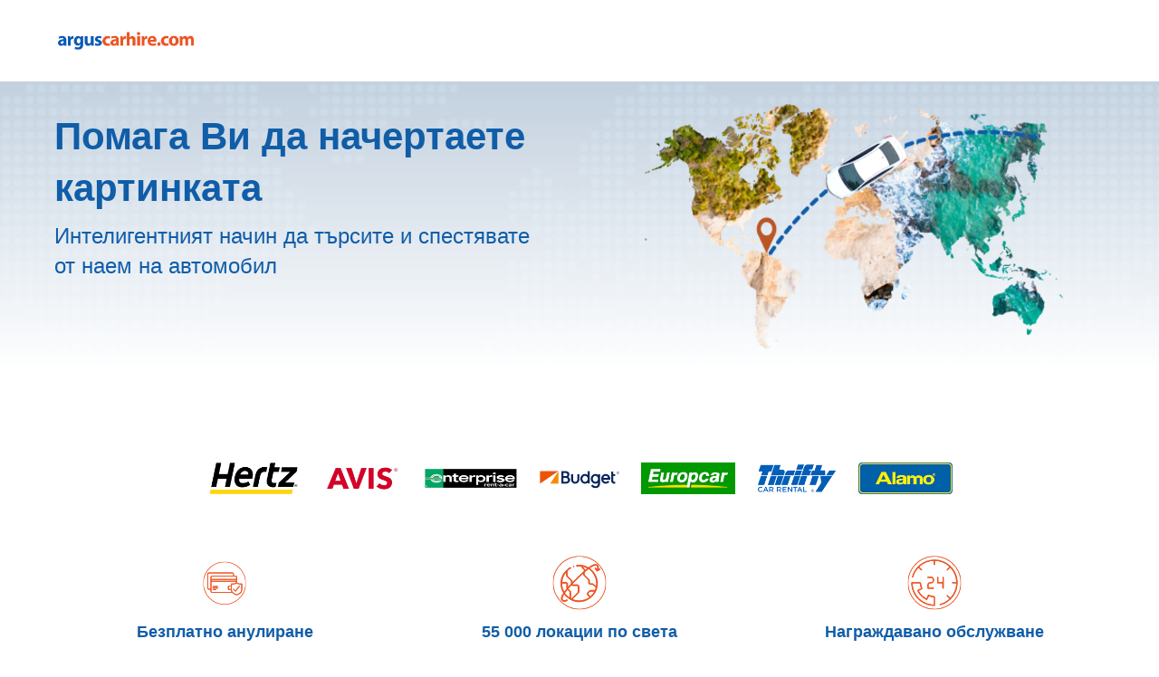

--- FILE ---
content_type: application/xml
request_url: https://specialoffers.cartrawler.com/feeds/424084_arguscarhire_microsite_bgVUV.xml
body_size: 1115
content:
<?xml version="1.0" encoding="UTF-8"?>
<CT_SpecialOffersRS xmlns="http://www.cartrawler.com/" xmlns:xsi="http://www.w3.org/2001/XMLSchema-instance" xsi:schemaLocation="http://www.cartrawler.com/" Version="1.000" Target="Production" PrimaryLangID="BG"><Campaign Code="arguscarhire_microsite"><Disclaimer>*Цените на ден са базирани на 14-дневен наем. Наличността на тази оферта може да варира.</Disclaimer><Query><ClientId>424084</ClientId><PickupDateTime>2025-12-17T10:00:00</PickupDateTime><ReturnDateTime>2025-12-24T10:00:00</ReturnDateTime><Residency>IE</Residency><DriversAge>30</DriversAge></Query><Specials Currency="VUV"><Offer CountryID="IT" LocationCode="136" LocationName="Rome" AirportCode="CIA" Amount="1332"><![CDATA[?clientId=424084&pickupLocationId=136&returnLocationId=136&currency=VUV&countryId=IT&ln=BG&carGroup=0&pickupHour=10&pickupMinute=0&returnHour=10&returnMinute=0&residencyId=IE&age=30&pickupMonth=11&pickupYear=2025&pickupDate=17&returnMonth=11&returnYear=2025&returnDate=24&residence=Ирландия&residency=Ирландия&tp=CT_SPECIAL_OFFER_FEED]]><Category Size="1" Name="Mini" Amount="1332"/><Category Size="3" Name="Economy" Amount="1595"/><Category Size="35" Name="Compact elite" Amount="3449"/><Category Size="4" Name="Compact" Amount="1908"/><Category Size="36" Name="Intermediate elite" Amount="7509"/><Category Size="6" Name="Intermediate" Amount="3071"/><Category Size="7" Name="Standard" Amount="4875"/><Category Size="8" Name="Fullsize" Amount="9216"/><Category Size="9" Name="Luxury" Amount="6245"/><Category Size="10" Name="Premium" Amount="5992"/><Category Size="44" Amount="2718"/><Category Size="46" Amount="14120"/><Category Size="47" Amount="6639"/><Category Size="48" Amount="2348"/></Offer><Offer CountryID="ES" LocationCode="530" LocationName="Madrid" AirportCode="MAD" Amount="1073"><![CDATA[?clientId=424084&pickupLocationId=530&returnLocationId=530&currency=VUV&countryId=ES&ln=BG&carGroup=0&pickupHour=10&pickupMinute=0&returnHour=10&returnMinute=0&residencyId=IE&age=30&pickupMonth=11&pickupYear=2025&pickupDate=17&returnMonth=11&returnYear=2025&returnDate=24&residence=Ирландия&residency=Ирландия&tp=CT_SPECIAL_OFFER_FEED]]><Category Size="1" Name="Mini" Amount="1073"/><Category Size="34" Name="Economy elite" Amount="4007"/><Category Size="3" Name="Economy" Amount="1366"/><Category Size="35" Name="Compact elite" Amount="2418"/><Category Size="4" Name="Compact" Amount="1599"/><Category Size="36" Name="Intermediate elite" Amount="3973"/><Category Size="37" Name="Standard elite" Amount="6389"/><Category Size="6" Name="Intermediate" Amount="1922"/><Category Size="7" Name="Standard" Amount="2756"/><Category Size="8" Name="Fullsize" Amount="3363"/><Category Size="9" Name="Luxury" Amount="3983"/><Category Size="10" Name="Premium" Amount="5735"/><Category Size="43" Amount="3183"/><Category Size="11" Name="Minivan" Amount="4964"/><Category Size="44" Amount="3159"/><Category Size="45" Amount="3175"/><Category Size="46" Amount="3461"/><Category Size="47" Amount="4210"/><Category Size="48" Amount="1812"/></Offer><Offer CountryID="GB" LocationCode="4513" LocationName="London" AirportCode="LHR" Amount="1456"><![CDATA[?clientId=424084&pickupLocationId=4513&returnLocationId=4513&currency=VUV&countryId=GB&ln=BG&carGroup=0&pickupHour=10&pickupMinute=0&returnHour=10&returnMinute=0&residencyId=IE&age=30&pickupMonth=11&pickupYear=2025&pickupDate=17&returnMonth=11&returnYear=2025&returnDate=24&residence=Ирландия&residency=Ирландия&tp=CT_SPECIAL_OFFER_FEED]]><Category Size="1" Name="Mini" Amount="1456"/><Category Size="3" Name="Economy" Amount="1785"/><Category Size="35" Name="Compact elite" Amount="4717"/><Category Size="4" Name="Compact" Amount="1880"/><Category Size="36" Name="Intermediate elite" Amount="2389"/><Category Size="37" Name="Standard elite" Amount="21394"/><Category Size="6" Name="Intermediate" Amount="2649"/><Category Size="7" Name="Standard" Amount="2992"/><Category Size="40" Name="Luxury elite" Amount="17555"/><Category Size="8" Name="Fullsize" Amount="8838"/><Category Size="9" Name="Luxury" Amount="12396"/><Category Size="10" Name="Premium" Amount="3734"/><Category Size="44" Amount="2670"/><Category Size="45" Amount="10820"/><Category Size="46" Amount="4835"/><Category Size="15" Name="Cargo van" Amount="1902"/><Category Size="47" Amount="7307"/><Category Size="48" Amount="2517"/></Offer><Offer CountryID="FR" LocationCode="153569" LocationName="Paris" AirportCode="CDG" Amount="3779"><![CDATA[?clientId=424084&pickupLocationId=153569&returnLocationId=153569&currency=VUV&countryId=FR&ln=BG&carGroup=0&pickupHour=10&pickupMinute=0&returnHour=10&returnMinute=0&residencyId=IE&age=30&pickupMonth=11&pickupYear=2025&pickupDate=17&returnMonth=11&returnYear=2025&returnDate=24&residence=Ирландия&residency=Ирландия&tp=CT_SPECIAL_OFFER_FEED]]><Category Size="1" Name="Mini" Amount="3779"/><Category Size="3" Name="Economy" Amount="4129"/><Category Size="35" Name="Compact elite" Amount="6996"/><Category Size="4" Name="Compact" Amount="4186"/><Category Size="36" Name="Intermediate elite" Amount="10292"/><Category Size="6" Name="Intermediate" Amount="9114"/><Category Size="7" Name="Standard" Amount="7956"/><Category Size="8" Name="Fullsize" Amount="12249"/><Category Size="9" Name="Luxury" Amount="7847"/><Category Size="43" Amount="10769"/><Category Size="44" Amount="10061"/><Category Size="46" Amount="17462"/><Category Size="47" Amount="14353"/><Category Size="48" Amount="6936"/></Offer></Specials></Campaign></CT_SpecialOffersRS>